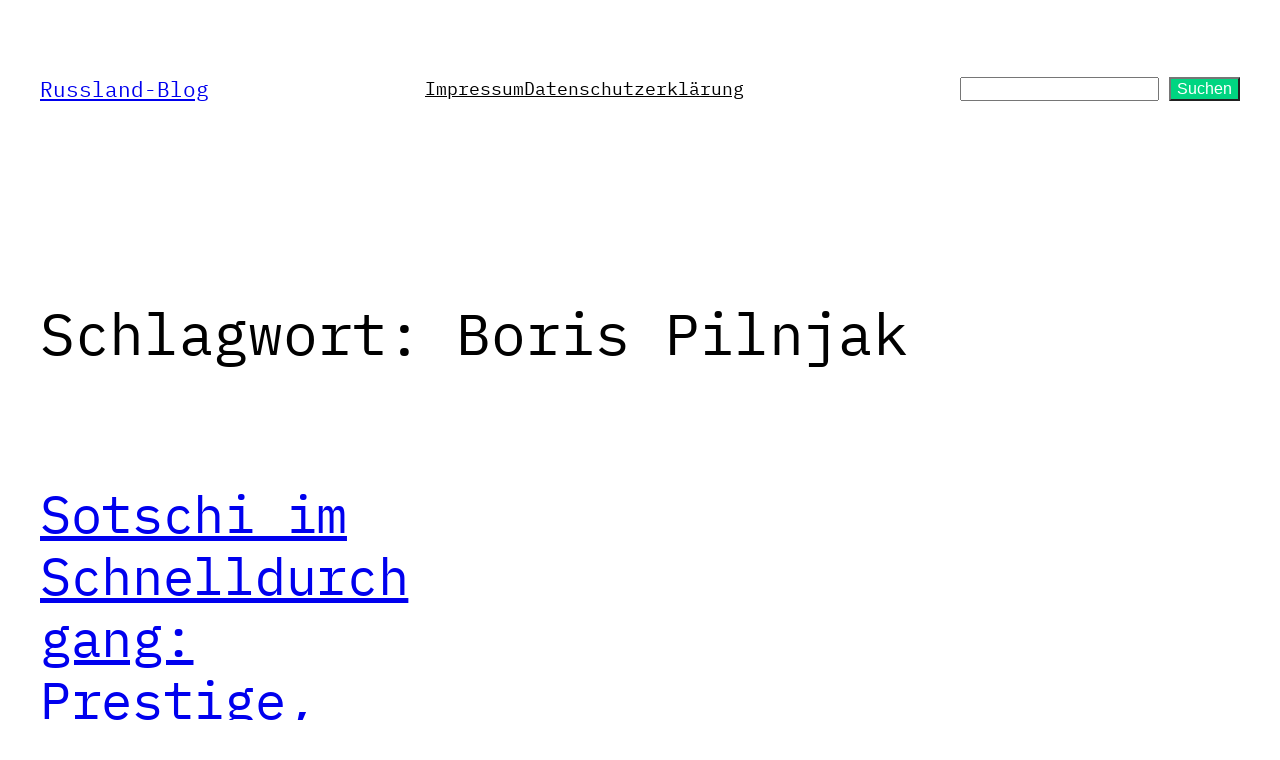

--- FILE ---
content_type: text/css
request_url: https://russland.boellblog.org/wp-content/themes/nineteen-seventeen/editor-style.css?ver=1.8
body_size: 172
content:
.wp-block-heading,
body.single .wp-block-post-content h2,
body.single .wp-block-post-content h3,
body.single .wp-block-post-content h4,
body.single .wp-block-post-content h5,
body.single .wp-block-post-content h6 {
	margin-top:2em;
}

.wp-block-quote,
blockquote,
.wp-block-comment-content blockquote {
	border-left: 1px solid var(--wp--preset--color--secondary);
	padding-left: 20px;
}

.editor-styles-wrapper .block-editor-block-list__layout.is-root-container .wp-block-separator.is-style-default:where(:not(.alignleft):not(.alignright):not(.alignfull)),
.wp-block-separator.is-style-default,
.wp-block-separator:not(.is-style-wide):not(.is-style-dots) {
	position: relative;
	left: -250px;
	max-width: calc(var(--wp--style--global--content-size) - 500px);
}

